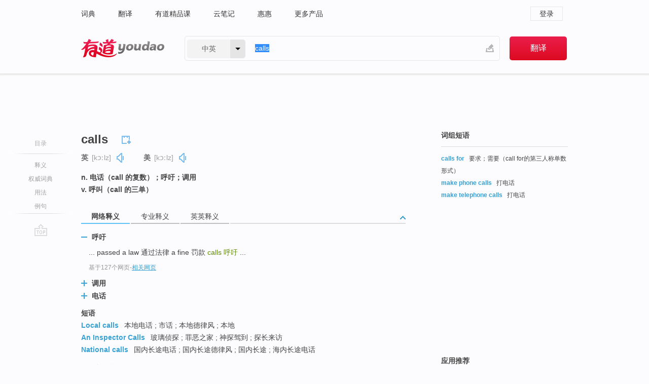

--- FILE ---
content_type: text/html; charset=utf-8
request_url: https://www.youdao.com/w/eng/calls/?spc=calls
body_size: 22367
content:
<!DOCTYPE html>
                                            
      

								<html xmlns="http://www.w3.org/1999/xhtml" class="ua-ch ua-ch-131 ua-wk ua-mac os x">
<head>
    <meta name="baidu_union_verify" content="b3b78fbb4a7fb8c99ada6de72aac8a0e">
    <meta http-equiv="Content-Type" content="text/html; charset=UTF-8">

    
<meta name="keywords" content="calls"/>

<title>【calls】什么意思_英语calls的翻译_音标_读音_用法_例句_在线翻译_有道词典</title>
<link rel="shortcut icon" href="https://shared-https.ydstatic.com/images/favicon.ico" type="image/x-icon"/>


<link href="https://shared.ydstatic.com/dict/v2016/result/160621/result-min.css" rel="stylesheet" type="text/css"/>
<link href="https://shared.ydstatic.com/dict/v2016/result/pad.css" media="screen and (orientation: portrait), screen and (orientation: landscape)" rel="stylesheet" type="text/css">
<link rel="canonical" href="http://dict.youdao.com/w/calls/"/>
<link rel="search" type="application/opensearchdescription+xml" title="Yodao Dict" href="plugins/search-provider.xml"/>
<script type='text/javascript' src='https://shared.ydstatic.com/js/jquery/jquery-1.8.2.min.js'></script>
</head>
<body class="t0">
<!-- 搜索框开始 -->
    <div id="doc" style="position:relative;zoom:1;">
    <div class="c-topbar-wrapper">
        <div class="c-topbar c-subtopbar">
            <div id="nav" class="c-snav">
                <a class="topnav" href="http://dict.youdao.com/?keyfrom=dict2.top" target="_blank">词典</a><a class="topnav" href="http://fanyi.youdao.com/?keyfrom=dict2.top" target="_blank">翻译</a><a class="topnav" href="https://ke.youdao.com/?keyfrom=dict2.top" target="_blank">有道精品课</a><a class="topnav" href="http://note.youdao.com/?keyfrom=dict2.top" target="_blank">云笔记</a><a class="topnav" href="http://www.huihui.cn/?keyfrom=dict2.top" target="_blank">惠惠</a><a class="topnav" href="http://www.youdao.com/about/productlist.html?keyfrom=dict2.top" target="_blank">更多产品</a>
            </div>
                        <div class="c-sust">
                                                

                                    <a hidefocus="true" class="login" href="http://account.youdao.com/login?service=dict&back_url=http%3A%2F%2Fdict.youdao.com%2Fsearch%3Fq%3Dcalls%26tab%3D%23keyfrom%3D%24%7Bkeyfrom%7D" rel="nofollow">登录</a>
                            </div>
        </div>
        <div class="c-header">
            <a class="c-logo" href="/">有道 - 网易旗下搜索</a>
            <form id="f"  method="get" action="/search" class="c-fm-w" node-type="search">
                <div id="langSelector" class="langSelector">
                                                                                                                                            <span id="langText" class="langText">中英</span><span class="aca">▼</span><span class="arrow"></span>
                    <input type="hidden" id="le" name="le" value="eng" />
                </div>
                <span class="s-inpt-w">
                    <input type="text" class="s-inpt" autocomplete="off" name="q" id="query" onmouseover="this.focus()" onfocus="this.select()" value="calls"/>
                    <input type="hidden" name="tab" value=""/>
                    <input type="hidden" name="keyfrom" value="dict2.top"/>
                    <span id="hnwBtn" class="hand-write"></span>
                    </span><input type="submit" class="s-btn" value="翻译"/>
            </form>
        </div>
    </div>

<!-- 搜索框结束 -->

<!-- 内容区域 -->
<div id="scontainer">
<div id="container">
    <div id="topImgAd">
    </div>
    <div id="results">
                    <div id="result_navigator" class="result_navigator">
            <ul class="sub-catalog">
        <h3>目录</h3>
        <li class="split"></li>
                                    <li class="sub1_all"><a class="nav-js log-js" href="#" hidefocus="true" data-4log="dict.nav.basic">释义</a></li>
                                        <li class="nav-collins"><a class="nav-js log-js" href="#authTrans" hidefocus="true" data-4log="dict.nav.authdict" title="">权威词典</a></li>
                                        <li class="spoken"><a class="nav-js log-js" href="#eTransform" hidefocus="true" data-4log="dict.nav.usage">用法</a></li>
                                                    <li class="written"><a class="nav-js log-js" href="#examples" hidefocus="true" data-4log="dict.nav.sentence">例句</a></li>
                                                    <li class="nav-collins" style="display:none;"><a href="http://dict.youdao.com/ugc/" hidefocus="true">网友贡献</a></li>
                                        <li class="split"></li>
                                        </ul>
        <div class="dict-votebar" style="display:none;">
            <div class="vote-head">
                当前查询结果是否对您有帮助
            </div>
            <div class="vote-btns">
                <button class="up" title="有帮助，点个赞">
                    <i class="icon vote-arrow"></i>
                    <!-- <span class="count">271</span> -->
                </button>
                <button class="down" aria-pressed="false" title="有待改善">
                    <i class="icon vote-arrow"></i>
                </button>
            </div>
        </div>
        <a href="#" class="go-top log-js" data-4log="dict.result.nav.top" title="返回顶部">go top</a>
    </div>
                <!-- 结果内容 -->
                            <div id="results-contents" class="results-content">
                                                          
                                                            
                                                     	 


   
 
  					
<div id="phrsListTab" class="trans-wrapper clearfix">
            <script type="text/javascript">
    window.wordnow = "calls";
</script>
<script type="text/javascript" src="https://cdn.staticfile.org/jquery/1.9.1/jquery.min.js"></script>
<style>
    #picUgcImg {
        max-height: 150px;
        width: 150px;
        height: auto;
        border: 0px;
        padding: 0px;
    }

    .img-list img {
        border: none;
    }

    .picUgcMenu {
        background-color: #f3f3f3;
        font-size: 12px;
        width: 150px;
        height: 38px;
        border: 0px solid black;
        margin-top: -6px;
        text-align: center;
        line-height: 38px;
    }

    .picUgcMenu.hide {
        display: none;
    }

    .picUgcMenu .isFavour a{
        font-size: 14px;
        color: #BFBFBF;
    }

    .picUgcMenu .favour{
        display: inline-block;
        width: 20px;
        padding-left: 20px;
        height: 38px;
        background: url('https://shared-https.ydstatic.com/dict/v5.15/images/picugc_up.png') no-repeat 0 9px;
        margin-right: 20px;
        color: #000;
        text-decoration: none;
        line-height: 38px;
        margin-left: 16px;
    }

    .picUgcMenu .target b{
        text-decoration: none;
        color: #fff;
    }

    .picUgcMenu .against {
        display: inline-block;
        width: 20px;
        padding-left: 20px;
        height: 38px;
        background: url('https://shared-https.ydstatic.com/dict/v5.15/images/picugc_down.png') no-repeat 0 9px;
        margin-right: 10px;
        color: #000;
        text-decoration: none;
        line-height: 38px;
    }

    .picUgcMenu .favour.clicked {
        color: red;
        background: url('https://shared-https.ydstatic.com/dict/v5.15/images/picugc_up_red.png') no-repeat 0 9px;
    }

    .picUgcMenu .want {
        text-align: center;
        font-size: 16px;
        cursor: pointer;
        display: block;
        background: #5FC4F3;
        color: #FFF;
        font-family: "microsoft yahei";
    }

</style>


<div class="img-list" style="height:auto;width:150px;display:none;">
    <div id="picUgcImga" target="_blank" >
        <img src="" id="picUgcImg"/>
    </div>
    <div class="picUgcMenu hide" style="display:none;">
    </div>
</div>
<script type="text/javascript" src="https://shared.ydstatic.com/dict/v5.15/scripts/picugc-min9.js"></script>
<script type="text/javascript">
    $(document).ready(function () {
        getPictures();
    });
</script>

        <h2 class="wordbook-js">
        <span class="keyword">calls</span>
                            <div class="baav">
                            <span class="pronounce">英
                                    <span class="phonetic">[kɔːlz]</span>
                                                    <a href="#" title="真人发音" class="sp dictvoice voice-js log-js" data-rel="calls&type=1" data-4log="dict.basic.ec.uk.voice"></a>
                                </span>
                                      <span class="pronounce">美
                                    <span class="phonetic">[kɔːlz]</span>
                                                    <a href="#" title="真人发音" class="sp dictvoice voice-js log-js" data-rel="calls&type=2" data-4log="dict.basic.ec.us.voice"></a>
                                </span>
                                  </div>
            </h2>
             <div class="trans-container">

   <ul>
     <li>n. 电话（call 的复数）；呼吁；调用</li>
     <li>v. 呼叫（call 的三单）</li>
    </ul>
    </div>
    </div>
                          



 
<div id="webTrans" class="trans-wrapper trans-tab">
    <h3>
        <span class="tabs"> 
                
                
                
                                                <a rel="#tWebTrans"><span>网络释义</span></a><a rel="#tPETrans"><span>专业释义</span></a><a rel="#tEETrans"><span>英英释义</span></a>
        </span>
        <a class="toggle toggleOpen" rel="#webTransToggle"></a>
 </h3>
<!--网络翻译-->

<div id="webTransToggle">
    <div id="tWebTrans" class="trans-container tab-content">
        

               <div class="wt-container">
    <div class="title">
        <a href="#" title="详细释义" rel="#rw1" class="sp do-detail">&nbsp;</a>
        <span>
                呼吁</span>
    </div>
    <p class="collapse-content">
    ... passed a law 通过法律 a fine 罚款 <b>calls </b><b>呼吁</b> ...</p>
            <p class="collapse-content via">基于127个网页<span class="sl">-</span><a href="http://www.youdao.com/search?keyfrom=dict&q=CALLS+%E5%91%BC%E5%90%81&ue=utf8" target=_blank  rel="nofollow">相关网页</a></p>
    </div>
                <div class="wt-container wt-collapse">
    <div class="title">
        <a href="#" title="详细释义" rel="#rw1" class="sp do-detail">&nbsp;</a>
        <span>
                调用</span>
    </div>
    <p class="collapse-content">
    ...推（push）一个大的延迟事务（Deferred Transactions）队列是非常慢的。一个常见的问题就是一个事务中含有非常多的<b>调用</b>（<b>calls</b>）。</p>
            <p class="collapse-content via">基于74个网页<span class="sl">-</span><a href="http://www.youdao.com/search?keyfrom=dict&q=CALLS+%E8%B0%83%E7%94%A8&ue=utf8" target=_blank  rel="nofollow">相关网页</a></p>
    </div>
                <div class="wt-container wt-collapse">
    <div class="title">
        <a href="#" title="详细释义" rel="#rw1" class="sp do-detail">&nbsp;</a>
        <span>
                电话</span>
    </div>
    <p class="collapse-content">
    ... Data 数据传输 <b>Calls </b><b>电话</b> Multitasking 多任务 ...</p>
            <p class="collapse-content via">基于42个网页<span class="sl">-</span><a href="http://www.youdao.com/search?keyfrom=dict&q=CALLS+%E7%94%B5%E8%AF%9D&ue=utf8" target=_blank  rel="nofollow">相关网页</a></p>
    </div>
            <div id="webPhrase" class="pr-container more-collapse">
    <div class="title">短语</div>
       <p class="wordGroup">
  
      <span class="contentTitle"><a class="search-js" href="/w/eng/local_calls/#keyfrom=dict.phrase.wordgroup">Local calls</a></span>
                          本地电话
                      ;
                  市话
                      ;
                  本地德律风
                      ;
                  本地
              </p>
           <p class="wordGroup">
  
      <span class="contentTitle"><a class="search-js" href="/w/eng/an_inspector_calls/#keyfrom=dict.phrase.wordgroup">An Inspector Calls</a></span>
                          玻璃侦探
                      ;
                  罪恶之家
                      ;
                  神探驾到
                      ;
                  探长来访
              </p>
           <p class="wordGroup">
  
      <span class="contentTitle"><a class="search-js" href="/w/eng/national_calls/#keyfrom=dict.phrase.wordgroup">National calls</a></span>
                          国内长途电话
                      ;
                  国内长途德律风
                      ;
                  国内长途
                      ;
                  海内长途电话
              </p>
           <p class="wordGroup collapse">
  
      <span class="contentTitle"><a class="search-js" href="/w/eng/making_telephone_calls/#keyfrom=dict.phrase.wordgroup">Making Telephone Calls</a></span>
                          打电话
                      ;
                  电话用语
                      ;
                  打电话用语
                      ;
                  打电
              </p>
           <p class="wordGroup collapse">
  
      <span class="contentTitle"><a class="search-js" href="/w/eng/telephone_calls/#keyfrom=dict.phrase.wordgroup">Telephone Calls</a></span>
                          电话
                      ;
                  打电话
                      ;
                  电话畅听
                      ;
                  接打电话
              </p>
           <p class="wordGroup collapse">
  
      <span class="contentTitle"><a class="search-js" href="/w/eng/distant_calls/#keyfrom=dict.phrase.wordgroup">distant calls</a></span>
                          长途德律风
              </p>
           <p class="wordGroup collapse">
  
      <span class="contentTitle"><a class="search-js" href="/w/eng/when_a_stranger_calls/#keyfrom=dict.phrase.wordgroup">When a Stranger Calls</a></span>
                          陌生来电
                      ;
                  来电惊魂
                      ;
                  夺命电话
                      ;
                  惊呼狂叫
              </p>
           <p class="wordGroup collapse">
  
      <span class="contentTitle"><a class="search-js" href="/w/eng/repeated_calls/#keyfrom=dict.phrase.wordgroup">Repeated calls</a></span>
                          千呼万唤
              </p>
           <p class="wordGroup collapse">
  
      <span class="contentTitle"><a class="search-js" href="/w/eng/missed_calls/#keyfrom=dict.phrase.wordgroup">Missed Calls</a></span>
                          未接来电
                      ;
                  未接听电话
                      ;
                  未接电话
                      ;
                  未接呼叫
              </p>
   
   <div class="more"><a href="#" class="sp more_sp">&nbsp;</a><span class="show_more">更多</span><span
   class="show_less">收起</span>网络短语</div>
</div> <!-- close webPhrase Tag -->
    </div>
            <div id="tPETrans" class="trans-container tab-content">
                <div id="tPETrans-type-list" class="type-list">
                        <a class="p-type selected_link" href="#" rel="ptype_0" hidefocus="true">计算机科学技术</a>
                            <ins> | </ins>
                                <a class="p-type" href="" rel="ptype_1" hidefocus="true">法学</a>
                            <ins> | </ins>
                                <a class="p-type" href="" rel="ptype_2" hidefocus="true">电子、通信与自动控制技术</a>
                            <ins> | </ins>
                                <a class="p-type" href="" rel="ptype_3" hidefocus="true">生物学</a>
                        </div>
        <ul id="tPETrans-all-trans" class="all-trans">
                    <li class="ptype_0 types" style="display:list-item">
                                    <div class="items">
                    <span class="title">调用</span>
                                            <span class="additional"> - 引用次数：201</span>
                                                                                                                                                                                                                                                                                                                                                                                                                                                                                                                                      <p class="source">The program is written in C++, provided access to PVM through the use of <b>calls</b> to PVM library routines.</p>
                                                                                                                                                                                                                       <p class="trans">程序用C++编写，通过<b>调用</b>PVM库函数提供对并行虚拟机的访问。</p>
                                                                                                                                       <p></p>
                                                                            <span class="additional">参考来源 - 机群计算在基于有限元法电法勘探中的应用 </span>
                                                            </div>
                    </li>
                            <li class="ptype_1 types">
                                    <div class="items">
                    <span class="title">催缴</span>
                                            <span class="additional"> - 引用次数：1</span>
                                                                                                                                                                                                                                                                                                                                                                                                                                                                                          <p></p>
                                                                            <span class="additional">参考来源 - 股东出资分期缴纳制度研究</span>
                                                            </div>
                    </li>
                            <li class="ptype_2 types">
                                    <div class="items">
                    <span class="title">呼叫</span>
                                            <span class="additional"> - 引用次数：73</span>
                                                                                                                                                                                                                                                                                                                                                                                                                                                                                          <p></p>
                                                                            <span class="additional">参考来源 - 多层蜂窝系统无线信道资源管理及相关问题的研究 </span>
                                                            </div>
                            <div class="items">
                    <span class="title">呼叫数</span>
                                                        </div>
                    </li>
                            <li class="ptype_3 types">
                                    <div class="items">
                    <span class="title">鸣声</span>
                                            <span class="additional"> - 引用次数：18</span>
                                                                                                                                                                                                                                                                                                                                                                                                                                                                                                                                      <p class="source">Among the papers about bird songs and <b>calls</b>, few are about birds of the order Iconiiformes, while most about songbirds.</p>
                                                                                                                                                                                                                       <p class="trans">国内对于鸟<b>鸣声</b>的研究,多为鸣禽类<b>鸣声</b>,而鲜见颧形目鸟类的<b>鸣声</b>研究。</p>
                                                                                                                                       <p></p>
                                                                            <span class="additional">参考来源 - 珍稀鸟类朱鹮鸣声特征与行为关系的研究</span>
                                                            </div>
                    </li>
                </ul>
    <p class="additional"><span class="middot">&middot;</span>2,447,543篇论文数据，部分数据来源于NoteExpress
            </div>
                            <div id="tEETrans" class="trans-container tab-content">
                <div class="trans-container">
<!--eng eng result start-->
    <h4>
        call
        </h4>
    <ul>
		
		
				        <li>
		<span class="pos">n.</span>
                            <ul class="ol">
        		
			    		        											
            		                    <li>
            		    <span class="def">a telephone connection</span>

						
																				        													        													        				<p><em>&quot;she reported several anonymous calls&quot;; &quot;he placed a phone call to London&quot;; &quot;he heard the phone ringing but didn't want to take the call&quot;</em></p>
						
									   	<p class="gray">同义词：
								                                  				    <a class="search-js" href='/w/phone_call/?tab=eng#keyfrom=dict.eesy'>phone call</a>
				    				    				      				    				      				    				                                      				    <a class="search-js" href='/w/telephone_call/?tab=eng#keyfrom=dict.eesy'>telephone call</a>
				    				    				      				    				      				    				                                      				 			    	</p>
			                         </li>
            		
			    		        											
            		                    <li>
            		    <span class="def">a special disposition (as if from a divine source) to pursue a particular course</span>

						
						
						                         </li>
            		
			    		        											
            		                    <li>
            		    <span class="def">a loud utterance; often in protest or opposition</span>

						
						
									   	<p class="gray">同义词：
								                                  				    <a class="search-js" href='/w/cry/?tab=eng#keyfrom=dict.eesy'>cry</a>
				    				    				      				    				      				    				                                      				    <a class="search-js" href='/w/outcry/?tab=eng#keyfrom=dict.eesy'>outcry</a>
				    				    				      				    				      				    				                                      				    <a class="search-js" href='/w/yell/?tab=eng#keyfrom=dict.eesy'>yell</a>
				    				    				      				    				      				    				                                      				    <a class="search-js" href='/w/shout/?tab=eng#keyfrom=dict.eesy'>shout</a>
				    				    				      				    				      				    				                                      				    <a class="search-js" href='/w/vociferation/?tab=eng#keyfrom=dict.eesy'>vociferation</a>
				    				    				      				    				      				    				                                      				 			    	</p>
			                         </li>
            		
			    		        											
            		                    <li>
            		    <span class="def">a demand especially in the phrase</span>

						
																				        				<p><em>&quot;the call of duty&quot;</em></p>
						
									   	<p class="gray">同义词：
								                                  				    <a class="search-js" href='/w/claim/?tab=eng#keyfrom=dict.eesy'>claim</a>
				    				    				      				    				      				    				                                      				 			    	</p>
			                         </li>
            		
			    		        											
            		                    <li>
            		    <span class="def">the characteristic sound produced by a bird</span>

						
						
									   	<p class="gray">同义词：
								                                  				    <a class="search-js" href='/w/birdcall/?tab=eng#keyfrom=dict.eesy'>birdcall</a>
				    				    				      				    				      				    				                                      				    <a class="search-js" href='/w/birdsong/?tab=eng#keyfrom=dict.eesy'>birdsong</a>
				    				    				      				    				      				    				                                      				    <a class="search-js" href='/w/song/?tab=eng#keyfrom=dict.eesy'>song</a>
				    				    				      				    				      				    				                                      				 			    	</p>
			                         </li>
            		
			    		        											
            		                    <li>
            		    <span class="def">a brief social visit</span>

						
																				        													        				<p><em>&quot;senior professors' wives no longer make afternoon calls on newcomers&quot;; &quot;the characters in Henry James' novels are forever paying calls on each other, usually in the parlor of some residence&quot;</em></p>
						
						                         </li>
            		
			    		        											
            		                    <li>
            		    <span class="def">a demand by a broker that a customer deposit enough to bring his margin up to the minimum requirement</span>

						
						
									   	<p class="gray">同义词：
								                                  				    <a class="search-js" href='/w/margin_call/?tab=eng#keyfrom=dict.eesy'>margin call</a>
				    				    				      				    				      				    				                                      				 			    	</p>
			                         </li>
            		
			    		        											
            		                    <li>
            		    <span class="def">a demand for a show of hands in a card game</span>

						
																				        				<p><em>&quot;after two raises there was a call&quot;</em></p>
						
						                         </li>
            		
			    		        											
            		                    <li>
            		    <span class="def">a request</span>

						
																				        													        				<p><em>&quot;many calls for Christmas stories&quot;; &quot;not many calls for buggywhips&quot;</em></p>
						
						                         </li>
            		
			    		        											
            		                    <li>
            		    <span class="def">an instruction that interrupts the program being executed</span>

						
																				        				<p><em>&quot;Pascal performs calls by simply giving the name of the routine to be executed&quot;</em></p>
						
						                         </li>
            		
			    		        											
            		                    <li>
            		    <span class="def">a visit in an official or professional capacity</span>

						
																				        				<p><em>&quot;the salesman's call on a customer&quot;</em></p>
						
						                         </li>
            		
			    		        											
            		                    <li>
            		    <span class="def">(sports) the decision made by an umpire or referee</span>

						
																				        				<p><em>&quot;he was ejected for protesting the call&quot;</em></p>
						
						                         </li>
            		
			    		        											
            		                    <li>
            		    <span class="def">the option to buy a given stock (or stock index or commodity future) at a given price before a given date</span>

						
						
									   	<p class="gray">同义词：
								                                  				    <a class="search-js" href='/w/call_option/?tab=eng#keyfrom=dict.eesy'>call option</a>
				    				    				      				    				      				    				                                      				 			    	</p>
			                         </li>
            		                      </ul>
            </li>
    
				        <li>
		<span class="pos">v.</span>
                            <ul class="ol">
        		
			    		        											
            		                    <li>
            		    <span class="def">assign a specified (usually proper) proper name to</span>

						
						
									   	<p class="gray">同义词：
								                                  				    <a class="search-js" href='/w/name/?tab=eng#keyfrom=dict.eesy'>name</a>
				    				    				      				    				      				    				                                      				 			    	</p>
			                         </li>
            		
			    		        											
            		                    <li>
            		    <span class="def">get or try to get into communication (with someone) by telephone</span>

						
																				        													        				<p><em>&quot;I tried to call you all night&quot;; &quot;Take two aspirin and call me in the morning&quot;</em></p>
						
									   	<p class="gray">同义词：
								                                  				    <a class="search-js" href='/w/telephone/?tab=eng#keyfrom=dict.eesy'>telephone</a>
				    				    				      				    				      				    				                                      				    <a class="search-js" href='/w/call_up/?tab=eng#keyfrom=dict.eesy'>call up</a>
				    				    				      				    				      				    				                                      				    <a class="search-js" href='/w/phone/?tab=eng#keyfrom=dict.eesy'>phone</a>
				    				    				      				    				      				    				                                      				    <a class="search-js" href='/w/ring/?tab=eng#keyfrom=dict.eesy'>ring</a>
				    				    				      				    				      				    				                                      				 			    	</p>
			                         </li>
            		
			    		        											
            		                    <li>
            		    <span class="def">ascribe a quality to or give a name of a common noun that reflects a quality</span>

						
																				        													        				<p><em>&quot;He called me a bastard&quot;; &quot;She called her children lazy and ungrateful&quot;</em></p>
						
						                         </li>
            		
			    		        											
            		                    <li>
            		    <span class="def">order, request, or command to come</span>

						
																				        				<p><em>&quot;She was called into the director's office&quot;</em></p>
						
									   	<p class="gray">同义词：
								                                  				    <a class="search-js" href='/w/send_for/?tab=eng#keyfrom=dict.eesy'>send for</a>
				    				    				      				    				      				    				                                      				 			    	</p>
			                         </li>
            		
			    		        											
            		                    <li>
            		    <span class="def">utter a sudden loud cry</span>

						
						
									   	<p class="gray">同义词：
								                                  				    <a class="search-js" href='/w/shout/?tab=eng#keyfrom=dict.eesy'>shout</a>
				    				    				      				    				      				    				                                      				    <a class="search-js" href='/w/shout_out/?tab=eng#keyfrom=dict.eesy'>shout out</a>
				    				    				      				    				      				    				                                      				    <a class="search-js" href='/w/cry/?tab=eng#keyfrom=dict.eesy'>cry</a>
				    				    				      				    				      				    				                                      				    <a class="search-js" href='/w/yell/?tab=eng#keyfrom=dict.eesy'>yell</a>
				    				    				      				    				      				    				                                      				    <a class="search-js" href='/w/scream/?tab=eng#keyfrom=dict.eesy'>scream</a>
				    				    				      				    				      				    				                                      				    <a class="search-js" href='/w/holler/?tab=eng#keyfrom=dict.eesy'>holler</a>
				    				    				      				    				      				    				                                      				    <a class="search-js" href='/w/hollo/?tab=eng#keyfrom=dict.eesy'>hollo</a>
				    				    				      				    				      				    				                                      				    <a class="search-js" href='/w/squall/?tab=eng#keyfrom=dict.eesy'>squall</a>
				    				    				      				    				      				    				                                      				 			    	</p>
			                         </li>
            		
			    		        											
            		                    <li>
            		    <span class="def">pay a brief visit</span>

						
																				        				<p><em>&quot;The mayor likes to call on some of the prominent citizens&quot;</em></p>
						
									   	<p class="gray">同义词：
								                                  				    <a class="search-js" href='/w/visit/?tab=eng#keyfrom=dict.eesy'>visit</a>
				    				    				      				    				      				    				                                      				    <a class="search-js" href='/w/call_in/?tab=eng#keyfrom=dict.eesy'>call in</a>
				    				    				      				    				      				    				                                      				 			    	</p>
			                         </li>
            		
			    		        											
            		                    <li>
            		    <span class="def">call a meeting; invite or command to meet</span>

						
																				        													        				<p><em>&quot;The Wannsee Conference was called to discuss the `Final Solution'&quot;; &quot;The new dean calls meetings every week&quot;</em></p>
						
						                         </li>
            		
			    		        											
            		                    <li>
            		    <span class="def">order or request or give a command for</span>

						
																				        				<p><em>&quot;The unions called a general strike for Sunday&quot;</em></p>
						
						                         </li>
            		
			    		        											
            		                    <li>
            		    <span class="def">order, summon, or request for a specific duty or activity, work, role</span>

						
																				        													        				<p><em>&quot;He was already called 4 times for jury duty&quot;; &quot;They called him to active military duty&quot;</em></p>
						
						                         </li>
            		
			    		        											
            		                    <li>
            		    <span class="def">indicate a decision in regard to</span>

						
																				        				<p><em>&quot;call balls and strikes behind the plate&quot;</em></p>
						
						                         </li>
            		
			    		        											
            		                    <li>
            		    <span class="def">stop or postpone because of adverse conditions, such as bad weather</span>

						
																				        				<p><em>&quot;call a football game&quot;</em></p>
						
						                         </li>
            		
			    		        											
            		                    <li>
            		    <span class="def">read aloud to check for omissions or absentees</span>

						
						
						                         </li>
            		
			    		        											
            		                    <li>
            		    <span class="def">send a message or attempt to reach someone by radio, phone, etc.; make a signal to in order to transmit a message</span>

						
																				        													        				<p><em>&quot;Hawaii is calling!&quot;; &quot;A transmitter in Samoa was heard calling&quot;</em></p>
						
						                         </li>
            		
			    		        											
            		                    <li>
            		    <span class="def">declare in the capacity of an umpire or referee</span>

						
																				        				<p><em>&quot;call a runner out&quot;</em></p>
						
						                         </li>
            		
			    		        											
            		                    <li>
            		    <span class="def">utter a characteristic note or cry</span>

						
																				        				<p><em>&quot;bluejays called to one another&quot;</em></p>
						
						                         </li>
            		
			    		        											
            		                    <li>
            		    <span class="def">utter in a loud voice or announce</span>

						
																				        													        				<p><em>&quot;He called my name&quot;; &quot;The auctioneer called the bids&quot;</em></p>
						
						                         </li>
            		
			    		        											
            		                    <li>
            		    <span class="def">make a prediction about; tell in advance</span>

						
						
									   	<p class="gray">同义词：
								                                  				    <a class="search-js" href='/w/predict/?tab=eng#keyfrom=dict.eesy'>predict</a>
				    				    				      				    				      				    				                                      				    <a class="search-js" href='/w/foretell/?tab=eng#keyfrom=dict.eesy'>foretell</a>
				    				    				      				    				      				    				                                      				    <a class="search-js" href='/w/prognosticate/?tab=eng#keyfrom=dict.eesy'>prognosticate</a>
				    				    				      				    				      				    				                                      				    <a class="search-js" href='/w/forebode/?tab=eng#keyfrom=dict.eesy'>forebode</a>
				    				    				      				    				      				    				                                      				    <a class="search-js" href='/w/anticipate/?tab=eng#keyfrom=dict.eesy'>anticipate</a>
				    				    				      				    				      				    				                                      				    <a class="search-js" href='/w/promise/?tab=eng#keyfrom=dict.eesy'>promise</a>
				    				    				      				    				      				    				                                      				 			    	</p>
			                         </li>
            		
			    		        											
            		                    <li>
            		    <span class="def">challenge (somebody) to make good on a statement; charge with or censure for an offense</span>

						
																				        				<p><em>&quot;He deserves to be called on that&quot;</em></p>
						
						                         </li>
            		
			    		        											
            		                    <li>
            		    <span class="def">consider or regard as being</span>

						
																				        				<p><em>&quot;I would not call her beautiful&quot;</em></p>
						
						                         </li>
            		
			    		        											
            		                    <li>
            		    <span class="def">demand payment of (a loan)</span>

						
						
									   	<p class="gray">同义词：
								                                  				    <a class="search-js" href='/w/call_in/?tab=eng#keyfrom=dict.eesy'>call in</a>
				    				    				      				    				      				    				                                      				 			    	</p>
			                         </li>
            		
			    		        											
            		                    <li>
            		    <span class="def">give the calls (to the dancers) for a square dance</span>

						
						
									   	<p class="gray">同义词：
								                                  				    <a class="search-js" href='/w/call_off/?tab=eng#keyfrom=dict.eesy'>call off</a>
				    				    				      				    				      				    				                                      				 			    	</p>
			                         </li>
            		
			    		        											
            		                    <li>
            		    <span class="def">greet, as with a prescribed form, title, or name</span>

						
																				        				<p><em>&quot;She calls him by first name&quot;</em></p>
						
									   	<p class="gray">同义词：
								                                  				    <a class="search-js" href='/w/address/?tab=eng#keyfrom=dict.eesy'>address</a>
				    				    				      				    				      				    				                                      				 			    	</p>
			                         </li>
            		
			    		        											
            		                    <li>
            		    <span class="def">make a stop in a harbour</span>

						
																				        				<p><em>&quot;The ship will call in Honolulu tomorrow&quot;</em></p>
						
						                         </li>
            		
			    		        											
            		                    <li>
            		    <span class="def">make a demand, as for a card or a suit or a show of hands</span>

						
																				        				<p><em>&quot;He called his trump&quot;</em></p>
						
									   	<p class="gray">同义词：
								                                  				    <a class="search-js" href='/w/bid/?tab=eng#keyfrom=dict.eesy'>bid</a>
				    				    				      				    				      				    				                                      				 			    	</p>
			                         </li>
            		
			    		        											
            		                    <li>
            		    <span class="def">require the presentation of for redemption before maturation</span>

						
						
						                         </li>
            		
			    		        											
            		                    <li>
            		    <span class="def">lure by imitating the characteristic call of an animal</span>

						
						
						                         </li>
            		
			    		        											
            		                    <li>
            		    <span class="def">challenge the sincerity or truthfulness of</span>

						
																				        				<p><em>&quot;call the speaker on a question of fact&quot;</em></p>
						
						                         </li>
            		
			    		        											
            		                    <li>
            		    <span class="def">rouse somebody from sleep with a call</span>

						
																				        				<p><em>&quot;I was called at 5 A.M. this morning&quot;</em></p>
						
						                         </li>
            		                      </ul>
            </li>
     </ul>
<p class="via ar">
以上来源于:
<a class="tipshuiseunderline log-js" data-4log="wordnet" target="_blank" href="http://wordnet.princeton.edu/" rel="nofollow">WordNet</a>
</p>
<!-- 英英翻译结束 -->
</div>
            </div>
            </div>
</div>

                          <div id="wordArticle" class="trans-wrapper trans-tab">
    <h3>
        <span class="tabs">
            <a class="tab-current"><span>相关文章</span></a>
        </span>
        <a class="toggle toggleOpen" rel="#wordArticleToggle"></a>
    </h3>
    <div id="wordArticleToggle"></div>
</div>
<script src="https://shared.ydstatic.com/dict/v2016/result/160621/result-wordArticle.js"></script>                                        <div id="authTrans" class="trans-wrapper trans-tab"> 
            <h3>
                <span class="tabs">
                                                                                                    <a rel="#collinsResult"><span>&nbsp;柯林斯英汉双解大词典&nbsp;</span></a>
                </span>
                <a class="toggle toggleOpen" rel="#authTransToggle"></a>
            </h3>
            <div id="authTransToggle">
                                                    <div id="collinsResult" class="tab-content">
        <div class="trans-container">
        <div class="trans-content">
                                        <div id="" class="pr-container">
                                                                <p class="wordGroup">
                            <span class="contentTitle">1.</span>
                            <a style="text-decoration: none;" class="nav-js" href="#COLNAMING11" rel="#NAMING1">NAMING</a>
                        </p>
                                                                    <p class="wordGroup">
                            <span class="contentTitle">2.</span>
                            <a style="text-decoration: none;" class="nav-js" href="#COLNAMING22" rel="#NAMING2">DECLARING, ANNOUNCING, AND DEMANDING</a>
                        </p>
                                                                    <p class="wordGroup">
                            <span class="contentTitle">3.</span>
                            <a style="text-decoration: none;" class="nav-js" href="#COLNAMING33" rel="#NAMING3">TELEPHONING AND VISITING</a>
                        </p>
                                                            </div>
                        <div class="collinsToggle trans-container">
				                                                            <div class="wt-container">
                                            							<div  id="COLNAMING11"  class="title trans-tip">
								<a href="#" title="详细释义" rel="#NAMING1" class="sp do-detail">&nbsp;</a>
								<span>NAMING</span>
                            </div>
                            <div id="NAMING1" class="collapse-content trans-content">
                                                                            <h4>
                                <span class="title">call</span>
                                                                    <em class="additional spell phonetic">/kɔːl/</em>
                                                                                                                                            <span class="star star5" title="使用频率"></span>
                                                                        								                                
                                                                                                                                                                                <span class="via rank">CET4 TEM4</span>
                                                                                                    
                                                                                                    <span class="additional pattern">(
                                                                                                                                                                            calling,
                                                                                                                                                                                                                            called,
                                                                                                                                                                            												calls
                                                                                                                                                                        )</span>
																
							</h4>
																												
																							                                																																																																																																																								
																 
															
																																																																																			
					
					    													<ul class="ol">
																	
																															<li>
    											    											    													<div class="collinsMajorTrans">
                                                            <span class="collinsOrder">1.&nbsp;</span>
                                                            <p>
    														    															    														    														    														    														    															    															    															    															    															    																    																	<span class="additional" title="及物动词">V-T</span>
    																    															    														    														If you <b>call</b> someone or something <b>by</b> a particular name or title, you give them that name or title. 称呼
    														    														    															    															                                                                        															    															    															    															    															    															    															    															    															    															                                                                                                                                                                                                                                                                                        										
                        										                                                                    													                                                                </p></div>
                                                                                                                                                                                                                                                                            <div class="exampleLists">
                                                                            <span class="collinsOrder">例：</span>
                                                                            <div class="examples">
                                                                            <p> I always wanted to call the dog Mufty for some reason. </p>
                                                                            <p>出于某种原因，我总想叫那条狗穆夫蒂。</p>
                                                                            </div>
                                                                        </div>
                                                                                                                                            <div class="exampleLists">
                                                                            <span class="collinsOrder">例：</span>
                                                                            <div class="examples">
                                                                            <p> "Doctor..."—"Will you please call me Sarah?" </p>
                                                                            <p>“…医生” — “请叫我萨拉好吗？”</p>
                                                                            </div>
                                                                        </div>
                                                                                                                                                                                                                                                                                                                                                                                                                                                                                                                                                                                                                                                                        											</li>
										                                									
																															<li>
    											    											    													<div class="collinsMajorTrans">
                                                            <span class="collinsOrder">2.&nbsp;</span>
                                                            <p>
    														    															    														    														    														    														    															    															    															    															    															    																    																	<span class="additional" title="及物动词">V-T</span>
    																    															    														    														If you <b>call</b> someone or something a particular thing, you suggest they are that thing or describe them as that thing. 把…描述为; 把…说成
    														    														    															    															                                                                        															    															    															    															    															    															    															    															    															    															                                                                                                                                                                                                                                                                                        										
                        										                                                                    													                                                                </p></div>
                                                                                                                                                                                                                                                                            <div class="exampleLists">
                                                                            <span class="collinsOrder">例：</span>
                                                                            <div class="examples">
                                                                            <p> The speech was interrupted by members of the Republican Party, who called him a traitor. </p>
                                                                            <p>演讲被称他为叛徒的共和党成员们打断了。</p>
                                                                            </div>
                                                                        </div>
                                                                                                                                            <div class="exampleLists">
                                                                            <span class="collinsOrder">例：</span>
                                                                            <div class="examples">
                                                                            <p> She calls me lazy and selfish. </p>
                                                                            <p>她说我又懒又自私。</p>
                                                                            </div>
                                                                        </div>
                                                                                                                                                                                                                                                                                                                                                                                                                                                                                                                                                                                                                                                                        											</li>
										                                									
																															<li>
    											    											    													<div class="collinsMajorTrans">
                                                            <span class="collinsOrder">3.&nbsp;</span>
                                                            <p>
    														    															    														    														    														    														    														
    														    														    															    															                                                                        															    															    															    															    															    															    															    															    															    															    																&rarr;
                                                                                                                                                                                                                see also
                                                                        																    																	    																		    																		    																		    																			    																				<a style="text-decoration: none;" class="search-js" href="/w/so-called/?keyfrom=dict.collins" target="_blank">so-called</a>
    																			    																			    																			    																		    																	    																    															                                                                                                                                                                                                                                                                                        										
                        										                                                                    													                                                                </p></div>
                                                                                                                                                                                                                                                                                                                                                                                                                                                                                                                                                                                                                                                                    											</li>
										                                									
																															<li>
    											    											    													<div class="collinsMajorTrans">
                                                            <span class="collinsOrder">4.&nbsp;</span>
                                                            <p>
    														    															    														    														    														    															to call something your own
    														    														    														
    														    														    															    															                                                                        															    															    															    															    															    															    															    															    															    															                                                                                                                                                                                                    &rarr;see 
                        											                                                                                                                                                                                                                                                                                                                                                                                                        														                        															<a style="text-decoration: none;" class="search-js" href="/w/own/?keyfrom=dict.collins" target="_blank">own</a>
                        														                        														                        														                                                                                                    												                                                                        															                                                                                                                                                        										
                        										                                                                    													                                                                </p></div>
                                                                                                                                                                                                                                                                                                                                                                                                                                                                                                                                                                                                                                                                    											</li>
										                                									
																															<li>
    											    											    													<div class="collinsMajorTrans">
                                                            <span class="collinsOrder">5.&nbsp;</span>
                                                            <p>
    														    															    														    														    														    															to call it quits
    														    														    														
    														    														    															    															                                                                        															    															    															    															    															    															    															    															    															    															                                                                                                                                                                                                    &rarr;see 
                        											                                                                                                                                                                                                                                                                                                                                                                                                        														                        															<a style="text-decoration: none;" class="search-js" href="/w/quit/?keyfrom=dict.collins" target="_blank">quit</a>
                        														                        														                        														                                                                                                    												                                                                        															                                                                                                                                                        										
                        										                                                                    													                                                                </p></div>
                                                                                                                                                                                                                                                                                                                                                                                                                                                                                                                                                                                                                                                                    											</li>
										                                							</ul>
																													    	</div>
											</div>
				                                            <div class="wt-container wt-collapse">
                                            							<div  id="COLNAMING22"  class="title trans-tip">
								<a href="#" title="详细释义" rel="#NAMING2" class="sp do-detail">&nbsp;</a>
								<span>DECLARING, ANNOUNCING, AND DEMANDING</span>
                            </div>
                            <div id="NAMING2" class="collapse-content trans-content">
                                                                            <h4>
                                <span class="title">call</span>
                                                                    <em class="additional spell phonetic">/kɔːl/</em>
                                                                                                                                            <span class="star star5" title="使用频率"></span>
                                                                        								                                
                                                                                                                                                                                                        
                                                                                                    <span class="additional pattern">(
                                                                                                                                                                            calling,
                                                                                                                                                                                                                            called,
                                                                                                                                                                            												calls
                                                                                                                                                                        )</span>
																
							</h4>
																														<ul class="ol">
										<li>
											<p>
                                                                                                            										            											<span class="additional" title="及物动词">V-T</span>
            										            									            																				</p>
										</li>
									</ul>
														
																							                                																																																																																																																								
																 
															
																																																																																			
					
					    													<ul class="ol">
																	
																															<li>
    											    											    													<div class="collinsMajorTrans">
                                                            <span class="collinsOrder">1.&nbsp;</span>
                                                            <p>
    														    															    														    														    														    														    															    															    															    															    															    																    																	<span class="additional" title="及物动词">V-T</span>
    																    															    														    														If you <b>call</b> something, you say it in a loud voice, because you are trying to attract someone's attention. 喊
    														    														    															    															                                                                        															    															    															    															    															    															    															    															    															    															                                                                                                                                                                                                                                                                                        										
                        										                                                                    													                                                                </p></div>
                                                                                                                                                                                                                                                                            <div class="exampleLists">
                                                                            <span class="collinsOrder">例：</span>
                                                                            <div class="examples">
                                                                            <p> He could hear the others downstairs calling his name. </p>
                                                                            <p>他能听到其他人在楼下喊他的名字。</p>
                                                                            </div>
                                                                        </div>
                                                                                                                                                                                                                                                                                                                                                                                                                                                                                                                                                                                                                                                                        											</li>
										                                									
																															<li>
    											    											    													<div class="collinsMajorTrans">
                                                            <span class="collinsOrder">2.&nbsp;</span>
                                                            <p>
    														    															    														    														    														    														    															    															    															    															    															    																    																	<span class="additional" title="动词词组">PHRASAL VERB</span>
    																    															    														    														<b>Call out</b> means the same as <b>call</b>. 喊
    														    														    															    															                                                                        															    															    															    															    															    															    															    															    															    															                                                                                                                                                                                                                                                                                        										
                        										                                                                    													                                                                </p></div>
                                                                                                                                                                                                                                                                            <div class="exampleLists">
                                                                            <span class="collinsOrder">例：</span>
                                                                            <div class="examples">
                                                                            <p> The butcher's son called out a greeting. </p>
                                                                            <p>那屠夫的儿子声音洪亮地招呼了一声。</p>
                                                                            </div>
                                                                        </div>
                                                                                                                                                                                                                                                                                                                                                                                                                                                                                                                                                                                                                                                                        											</li>
										                                									
																															<li>
    											    											    													<div class="collinsMajorTrans">
                                                            <span class="collinsOrder">3.&nbsp;</span>
                                                            <p>
    														    															    														    														    														    														    															    															    															    															    															    																    																	<span class="additional" title="及物动词">V-T</span>
    																    															    														    														If you <b>call</b> someone, you ask them to come to you by shouting to them. 喊某人过来
    														    														    															    															                                                                        															    															    															    															    															    															    															    															    															    															                                                                                                                                                                                                                                                                                        										
                        										                                                                    													                                                                </p></div>
                                                                                                                                                                                                                                                                            <div class="exampleLists">
                                                                            <span class="collinsOrder">例：</span>
                                                                            <div class="examples">
                                                                            <p> She called her young son: "Here, Stephen, come and look at this!" </p>
                                                                            <p>她喊她的小儿子过来，“这儿，斯蒂芬，来看这个！”</p>
                                                                            </div>
                                                                        </div>
                                                                                                                                                                                                                                                                                                                                                                                                                                                                                                                                                                                                                                                                        											</li>
										                                									
																															<li>
    											    											    													<div class="collinsMajorTrans">
                                                            <span class="collinsOrder">4.&nbsp;</span>
                                                            <p>
    														    															    														    														    														    														    															    															    															    															    															    																    																	<span class="additional" title="及物动词">V-T</span>
    																    															    														    														If you <b>call</b> someone such as a doctor or the police, you ask them to come to you, usually by telephoning them. (打电话) 叫…来
    														    														    															    															                                                                        															    															    															    															    															    															    															    															    															    															                                                                                                                                                                                                                                                                                        										
                        										                                                                    													                                                                </p></div>
                                                                                                                                                                                                                                                                            <div class="exampleLists">
                                                                            <span class="collinsOrder">例：</span>
                                                                            <div class="examples">
                                                                            <p> He screamed for his wife to call an ambulance. </p>
                                                                            <p>他尖叫着，要妻子叫辆救护车来。</p>
                                                                            </div>
                                                                        </div>
                                                                                                                                                                                                                                                                                                                                                                                                                                                                                                                                                                                                                                                                        											</li>
										                                									
																															<li>
    											    											    													<div class="collinsMajorTrans">
                                                            <span class="collinsOrder">5.&nbsp;</span>
                                                            <p>
    														    															    														    														    														    														    															    															    															    															    															    																    																	<span class="additional" title="及物动词">V-T</span>
    																    															    														    														If someone in authority <b>calls</b> something such as a meeting, rehearsal, or election, they arrange for it to take place at a particular time. 安排召开; 安排举行
    														    														    															    															                                                                        															    															    															    															    															    															    															    															    															    															                                                                                                                                                                                                                                                                                        										
                        										                                                                    													                                                                </p></div>
                                                                                                                                                                                                                                                                            <div class="exampleLists">
                                                                            <span class="collinsOrder">例：</span>
                                                                            <div class="examples">
                                                                            <p> We're going to call a meeting and discuss how we can work with other groups. </p>
                                                                            <p>我们打算开个会，讨论如何与其他团队协作。</p>
                                                                            </div>
                                                                        </div>
                                                                                                                                                                                                                                                                                                                                                                                                                                                                                                                                                                                                                                                                        											</li>
										                                									
																															<li>
    											    											    													<div class="collinsMajorTrans">
                                                            <span class="collinsOrder">6.&nbsp;</span>
                                                            <p>
    														    															    														    														    														    														    															    															    															    															    															    																    																	<span class="additional" title="及物动词">V-T</span>
    																    															    														    														If someone <b>is called</b> before a court or committee, they are ordered to appear there, usually to give evidence. 传讯; 传唤
    														    														    															    															                                                                        															    															    															    															    															    															    															    															    																<span class="additional">[usu passive]</span>
    															    															    															                                                                                                                                                                                                                                                                                        										
                        										                                                                    													                                                                </p></div>
                                                                                                                                                                                                                                                                            <div class="exampleLists">
                                                                            <span class="collinsOrder">例：</span>
                                                                            <div class="examples">
                                                                            <p> The child waited two hours before she was called to give evidence. </p>
                                                                            <p>那个小孩等了2个小时才被传唤去做证。</p>
                                                                            </div>
                                                                        </div>
                                                                                                                                                                                                                                                                                                                                                                                                                                                                                                                                                                                                                                                                        											</li>
										                                									
																															<li>
    											    											    													<div class="collinsMajorTrans">
                                                            <span class="collinsOrder">7.&nbsp;</span>
                                                            <p>
    														    															    														    														    														    														    															    															    															    															    															    																    																	<span class="additional" title="及物动词">V-T</span>
    																    															    														    														To <b>call</b> a game or sporting event means to cancel it, for example because of rain or bad light. 取消
    														    														    															    															    															 	<span class="additional">[美国英语]</span>
    															                                                                        															    															    															    															    															    															    															    															    															    															                                                                                                                                                                                                                                                                                        										
                        										                                                                    													                                                                </p></div>
                                                                                                                                                                                                                                                                            <div class="exampleLists">
                                                                            <span class="collinsOrder">例：</span>
                                                                            <div class="examples">
                                                                            <p> We called the next game. </p>
                                                                            <p>我们取消了下一场比赛。</p>
                                                                            </div>
                                                                        </div>
                                                                                                                                                                                                                                                                                                                                                                                                                                                                                                                                                                                                                                                                        											</li>
										                                									
																															<li>
    											    											    													<div class="collinsMajorTrans">
                                                            <span class="collinsOrder">8.&nbsp;</span>
                                                            <p>
    														    															    														    														    														    														    															    															    															    															    															    																    																	<span class="additional" title="可数名词">N-COUNT</span>
    																    															    														    														If there is a <b>call</b> <b>for</b> something, someone demands that it should happen. 要求
    														    														    															    															                                                                        															    															    															    															    															    															    															    															    															    															                                                                                                                                                                                                                                                                                        										
                        										                                                                    													                                                                </p></div>
                                                                                                                                                                                                                                                                            <div class="exampleLists">
                                                                            <span class="collinsOrder">例：</span>
                                                                            <div class="examples">
                                                                            <p> There have been calls for a new kind of security arrangement. </p>
                                                                            <p>有人要求采用新型的安保措施。</p>
                                                                            </div>
                                                                        </div>
                                                                                                                                                                                                                                                                                                                                                                                                                                                                                                                                                                                                                                                                        											</li>
										                                									
																															<li>
    											    											    													<div class="collinsMajorTrans">
                                                            <span class="collinsOrder">9.&nbsp;</span>
                                                            <p>
    														    															    														    														    														    														    															    															    															    															    															    																    																	<span class="additional" title="可数名词">N-COUNT</span>
    																    															    														    														The <b>call</b> of a particular bird or animal is the characteristic sound that it makes. (鸟、兽的) 叫声
    														    														    															    															                                                                        															    															    															    															    															    															    															    															    															    															                                                                                                                                                                                                                                                                                        										
                        										                                                                    													                                                                </p></div>
                                                                                                                                                                                                                                                                            <div class="exampleLists">
                                                                            <span class="collinsOrder">例：</span>
                                                                            <div class="examples">
                                                                            <p> ...a wide range of animal noises and bird calls. </p>
                                                                            <p>…动物和鸟的各种各样叫声。</p>
                                                                            </div>
                                                                        </div>
                                                                                                                                                                                                                                                                                                                                                                                                                                                                                                                                                                                                                                                                        											</li>
										                                									
																															<li>
    											    											    													<div class="collinsMajorTrans">
                                                            <span class="collinsOrder">10.&nbsp;</span>
                                                            <p>
    														    															    														    														    														    														    															    															    															    															    															    																    																	<span class="additional" title="不可数名词">N-UNCOUNT</span>
    																    															    														    														If there is little or no <b>call for</b> something, very few people want it to be done or provided. 要求; 需求
    														    														    															    															                                                                        															    															    															    															    															    															    															    															    															    															                                                                                                                                                                                                                                                                                        										
                        										                                                                    													                                                                </p></div>
                                                                                                                                                                                                                                                                            <div class="exampleLists">
                                                                            <span class="collinsOrder">例：</span>
                                                                            <div class="examples">
                                                                            <p> "Have you got just plain chocolate?"—"No, I'm afraid there's not much call for that." </p>
                                                                            <p>“有纯巧克力吗？” — “没有，恐怕对这种巧克力的需求不多。”</p>
                                                                            </div>
                                                                        </div>
                                                                                                                                                                                                                                                                                                                                                                                                                                                                                                                                                                                                                                                                        											</li>
										                                									
																															<li>
    											    											    													<div class="collinsMajorTrans">
                                                            <span class="collinsOrder">11.&nbsp;</span>
                                                            <p>
    														    															    														    														    														    														    															    															    															    															    															    																    																	<span class="additional" title="单数型名词">N-SING</span>
    																    															    														    														The <b>call</b> <b>of</b> something such as a place is the way it attracts or interests you strongly. 吸引力; 魅力
    														    														    															    															                                                                        															    															    															    															    															    															    															    															    															    															                                                                                                                                                                                                                                                                                        										
                        										                                                                    													                                                                </p></div>
                                                                                                                                                                                                                                                                            <div class="exampleLists">
                                                                            <span class="collinsOrder">例：</span>
                                                                            <div class="examples">
                                                                            <p> But the call of the wild was simply too strong and so he set off once more. </p>
                                                                            <p>但大自然的吸引力实在太大了，所以他又一次出发了。</p>
                                                                            </div>
                                                                        </div>
                                                                                                                                                                                                                                                                                                                                                                                                                                                                                                                                                                                                                                                                        											</li>
										                                									
																															<li>
    											    											    													<div class="collinsMajorTrans">
                                                            <span class="collinsOrder">12.&nbsp;</span>
                                                            <p>
    														    															    														    														    														    														    															    															    															    															    															    																    																	<span class="additional" title="习语">PHRASE</span>
    																    															    														    														If someone is <b>on call</b>, they are ready to go to work at any time if they are needed, especially if there is an emergency. 随叫随到
    														    														    															    															                                                                        															    															    															    															    															    															    															    															    															    															                                                                                                                                                                                                                                                                                        										
                        										                                                                    													                                                                </p></div>
                                                                                                                                                                                                                                                                            <div class="exampleLists">
                                                                            <span class="collinsOrder">例：</span>
                                                                            <div class="examples">
                                                                            <p> In theory I'm on call day and night. </p>
                                                                            <p>理论上，我不分昼夜随叫随到。</p>
                                                                            </div>
                                                                        </div>
                                                                                                                                                                                                                                                                                                                                                                                                                                                                                                                                                                                                                                                                        											</li>
										                                									
																															<li>
    											    											    													<div class="collinsMajorTrans">
                                                            <span class="collinsOrder">13.&nbsp;</span>
                                                            <p>
    														    															    														    														    														    															to call someone's bluff
    														    														    														
    														    														    															    															                                                                        															    															    															    															    															    															    															    															    															    															                                                                                                                                                                                                    &rarr;see 
                        											                                                                                                                                                                                                                                                                                                                                                                                                        														                        															<a style="text-decoration: none;" class="search-js" href="/w/bluff/?keyfrom=dict.collins" target="_blank">bluff</a>
                        														                        														                        														                                                                                                    												                                                                        															                                                                                                                                                        										
                        										                                                                    													                                                                </p></div>
                                                                                                                                                                                                                                                                                                                                                                                                                                                                                                                                                                                                                                                                    											</li>
										                                									
																															<li>
    											    											    													<div class="collinsMajorTrans">
                                                            <span class="collinsOrder">14.&nbsp;</span>
                                                            <p>
    														    															    														    														    														    															to call a halt
    														    														    														
    														    														    															    															                                                                        															    															    															    															    															    															    															    															    															    															                                                                                                                                                                                                    &rarr;see 
                        											                                                                                                                                                                                                                                                                                                                                                                                                        														                        															<a style="text-decoration: none;" class="search-js" href="/w/halt/?keyfrom=dict.collins" target="_blank">halt</a>
                        														                        														                        														                                                                                                    												                                                                        															                                                                                                                                                        										
                        										                                                                    													                                                                </p></div>
                                                                                                                                                                                                                                                                                                                                                                                                                                                                                                                                                                                                                                                                    											</li>
										                                									
																															<li>
    											    											    													<div class="collinsMajorTrans">
                                                            <span class="collinsOrder">15.&nbsp;</span>
                                                            <p>
    														    															    														    														    														    															to call something into question
    														    														    														
    														    														    															    															                                                                        															    															    															    															    															    															    															    															    															    															                                                                                                                                                                                                    &rarr;see 
                        											                                                                                                                                                                                                                                                                                                                                                                                                        														                        															<a style="text-decoration: none;" class="search-js" href="/w/question/?keyfrom=dict.collins" target="_blank">question</a>
                        														                        														                        														                                                                                                    												                                                                        															                                                                                                                                                        										
                        										                                                                    													                                                                </p></div>
                                                                                                                                                                                                                                                                                                                                                                                                                                                                                                                                                                                                                                                                    											</li>
										                                									
																															<li>
    											    											    													<div class="collinsMajorTrans">
                                                            <span class="collinsOrder">16.&nbsp;</span>
                                                            <p>
    														    															    														    														    														    															to call the tune
    														    														    														
    														    														    															    															                                                                        															    															    															    															    															    															    															    															    															    															                                                                                                                                                                                                    &rarr;see 
                        											                                                                                                                                                                                                                                                                                                                                                                                                        														                        															<a style="text-decoration: none;" class="search-js" href="/w/tune/?keyfrom=dict.collins" target="_blank">tune</a>
                        														                        														                        														                                                                                                    												                                                                        															                                                                                                                                                        										
                        										                                                                    													                                                                </p></div>
                                                                                                                                                                                                                                                                                                                                                                                                                                                                                                                                                                                                                                                                    											</li>
										                                							</ul>
																													    	</div>
											</div>
				                                            <div class="wt-container wt-collapse">
                                            							<div  id="COLNAMING33"  class="title trans-tip">
								<a href="#" title="详细释义" rel="#NAMING3" class="sp do-detail">&nbsp;</a>
								<span>TELEPHONING AND VISITING</span>
                            </div>
                            <div id="NAMING3" class="collapse-content trans-content">
                                                                            <h4>
                                <span class="title">call</span>
                                                                    <em class="additional spell phonetic">/kɔːl/</em>
                                                                                                                                            <span class="star star5" title="使用频率"></span>
                                                                        								                                
                                                                                                                                                                                                        
                                                                                                    <span class="additional pattern">(
                                                                                                                                                                            calling,
                                                                                                                                                                                                                            called,
                                                                                                                                                                            												calls
                                                                                                                                                                        )</span>
																
							</h4>
																														<ul class="ol">
										<li>
											<p>
                                                                                                            										            											<span class="additional" title="习语">PHRASE</span>
            										            									            																				</p>
										</li>
									</ul>
														
																							                                																																																																																																																								
																 
															
																																																																																			
					
					    													<ul class="ol">
																	
																															<li>
    											    											    													<div class="collinsMajorTrans">
                                                            <span class="collinsOrder">1.&nbsp;</span>
                                                            <p>
    														    															    														    														    														    														    															    															    															    															    															    																    																	<span class="additional" title="及物动词">V-T</span>
    																    															    														    														If you <b>call</b> someone, you telephone them. 给…打电话
    														    														    															    															                                                                        															    															    															    															    															    															    															    															    															    															                                                                                                                                                                                                                                                                                        										
                        										                                                                    													                                                                </p></div>
                                                                                                                                                                                                                                                                            <div class="exampleLists">
                                                                            <span class="collinsOrder">例：</span>
                                                                            <div class="examples">
                                                                            <p> Would you call me as soon as you find out? My number's in the phone book. </p>
                                                                            <p>你一查清就给我打电话好吗？我的号码在电话簿里。</p>
                                                                            </div>
                                                                        </div>
                                                                                                                                            <div class="exampleLists">
                                                                            <span class="collinsOrder">例：</span>
                                                                            <div class="examples">
                                                                            <p> A friend of mine gave me this number to call. </p>
                                                                            <p>我的一个朋友让我打这个号码。</p>
                                                                            </div>
                                                                        </div>
                                                                                                                                                                                                                                                                                                                                                                                                                                                                                                                                                                                                                                                                        											</li>
										                                									
																															<li>
    											    											    													<div class="collinsMajorTrans">
                                                            <span class="collinsOrder">2.&nbsp;</span>
                                                            <p>
    														    															    														    														    														    														    															    															    															    															    															    																    																	<span class="additional" title="不及物动词">V-I</span>
    																    															    														    														If you <b>call</b> somewhere, you make a short visit there. 短暂访问
    														    														    															    															                                                                        															    															    															    															    															    															    															    															    															    															                                                                                                                                                                                                                                                                                        										
                        										                                                                    													                                                                </p></div>
                                                                                                                                                                                                                                                                            <div class="exampleLists">
                                                                            <span class="collinsOrder">例：</span>
                                                                            <div class="examples">
                                                                            <p> A market researcher called at the house where my uncle was living. </p>
                                                                            <p>一位市场调查员到过我叔叔的住处。</p>
                                                                            </div>
                                                                        </div>
                                                                                                                                                                                                                                                                                                                                                                                                                                                                                                                                                                                                                                                                        											</li>
										                                									
																															<li>
    											    											    													<div class="collinsMajorTrans">
                                                            <span class="collinsOrder">3.&nbsp;</span>
                                                            <p>
    														    															    														    														    														    														    															    															    															    															    															    																    																	<span class="additional" title="可数名词">N-COUNT</span>
    																    															    														    														<b>Call</b> is also a noun. 短暂访问
    														    														    															    															                                                                        															    															    															    															    															    															    															    															    															    															                                                                                                                                                                                                                                                                                        										
                        										                                                                    													                                                                </p></div>
                                                                                                                                                                                                                                                                            <div class="exampleLists">
                                                                            <span class="collinsOrder">例：</span>
                                                                            <div class="examples">
                                                                            <p> He decided to pay a call on Tommy Cummings. </p>
                                                                            <p>他决定去拜访汤米·卡明斯。</p>
                                                                            </div>
                                                                        </div>
                                                                                                                                                                                                                                                                                                                                                                                                                                                                                                                                                                                                                                                                        											</li>
										                                									
																															<li>
    											    											    													<div class="collinsMajorTrans">
                                                            <span class="collinsOrder">4.&nbsp;</span>
                                                            <p>
    														    															    														    														    														    														    															    															    															    															    															    																    																	<span class="additional" title="不及物动词">V-I</span>
    																    															    														    														When a train, bus, or ship <b>calls</b> somewhere, it stops there for a short time to allow people to get on or off. (火车、公共汽车或船只) 停靠
    														    														    															    															                                                                        															    															    															    															    															    															    															    															    															    															                                                                                                                                                                                                                                                                                        										
                        										                                                                    													                                                                </p></div>
                                                                                                                                                                                                                                                                            <div class="exampleLists">
                                                                            <span class="collinsOrder">例：</span>
                                                                            <div class="examples">
                                                                            <p> The steamer calls at several palm-fringed ports along the way. </p>
                                                                            <p>汽船一路上停靠过好几个棕榈树掩映的港口。</p>
                                                                            </div>
                                                                        </div>
                                                                                                                                                                                                                                                                                                                                                                                                                                                                                                                                                                                                                                                                        											</li>
										                                									
																															<li>
    											    											    													<div class="collinsMajorTrans">
                                                            <span class="collinsOrder">5.&nbsp;</span>
                                                            <p>
    														    															    														    														    														    														    															    															    															    															    															    																    																	<span class="additional" title="可数名词">N-COUNT</span>
    																    															    														    														When you make a telephone <b>call</b>, you telephone someone. 打电话
    														    														    															    															                                                                        															    															    															    															    															    															    															    															    															    															                                                                                                                                                                                                                                                                                        										
                        										                                                                    													                                                                </p></div>
                                                                                                                                                                                                                                                                            <div class="exampleLists">
                                                                            <span class="collinsOrder">例：</span>
                                                                            <div class="examples">
                                                                            <p> I made a phone call to the United States to talk to a friend. </p>
                                                                            <p>我打电话到美国同一个朋友交谈。</p>
                                                                            </div>
                                                                        </div>
                                                                                                                                            <div class="exampleLists">
                                                                            <span class="collinsOrder">例：</span>
                                                                            <div class="examples">
                                                                            <p> I've had hundreds of calls from other victims. </p>
                                                                            <p>我已经接到几百个其他受害者打来的电话。</p>
                                                                            </div>
                                                                        </div>
                                                                                                                                                                                                                                                                                                                                                                                                                                                                                                                                                                                                                                                                        											</li>
										                                							</ul>
																													    	</div>
											</div>
							</div>
		</div>
	</div>
</div>
                            </div>
        </div>
                                        <div id="eTransform" class="trans-wrapper trans-tab"> 
            <h3>
                <span class="tabs">
                                                                                                                                <a rel="#wordGroup"><span>词组短语</span></a><a rel="#synonyms"><span>同近义词</span></a>
                </span>
                <a class="toggle toggleOpen" rel="#transformToggle"></a>
            </h3>
            <div id="transformToggle">
                                    <div id="wordGroup" class="trans-container tab-content hide more-collapse">
                                                                    <p class="wordGroup">
                                <span class="contentTitle"><a class="search-js" href="/w/eng/calls_for/#keyfrom=dict.basic.wordgroup">calls for</a></span>
                                                                                要求；需要（call for的第三人称单数形式）
                                                </p>
                                                                        <p class="wordGroup">
                                <span class="contentTitle"><a class="search-js" href="/w/eng/make_phone_calls/#keyfrom=dict.basic.wordgroup">make phone calls</a></span>
                                                                                打电话
                                                </p>
                                                                        <p class="wordGroup">
                                <span class="contentTitle"><a class="search-js" href="/w/eng/make_telephone_calls/#keyfrom=dict.basic.wordgroup">make telephone calls</a></span>
                                                                                打电话
                                                </p>
            </div>
                                                    <div id="synonyms" class="trans-container tab-content hide">
<ul>
  <li>n. 电话（call的复数）；呼吁；调用</li>
 <p class="wordGroup">
     <span class="contentTitle">
     <a class="search-js" href="/w/eng/phones/#keyfrom=dict.basic.syno">phones</a>
      ,
     </span>
   <span class="contentTitle">
     <a class="search-js" href="/w/eng/telephones/#keyfrom=dict.basic.syno">telephones</a>
     </span>
  </p>
</ul>
</div>
                                                            </div>
        </div>
    
                                                                        <!--例句选项卡 begin-->
<div id="examples" class="trans-wrapper">
    <h3>
        <span class="tabs">
                                                                                                <a rel="#bilingual"><span>双语例句</span></a><a rel="#originalSound"><span>原声例句</span></a><a rel="#authority"><span>权威例句</span></a>
        </span>
        <a class="toggle toggleOpen" rel="#examplesToggle"></a>
    </h3>
    <div id="examplesToggle">
                <div id="bilingual" class="trans-container  tab-content">
            <ul class="ol">
                                     
                            
                                                                                                                <li>
                    <p><span id="src_0_0" onmouseover="hlgt('#src_0_0,#tran_0_0')" onmouseout="unhlgt('#src_0_0,#tran_0_0')">Her</span><span> </span><span id="src_0_1" onmouseover="hlgt('#src_0_1,#tran_0_1')" onmouseout="unhlgt('#src_0_1,#tran_0_1')"><b>calls</b></span><span> became </span><span id="src_0_2" onmouseover="hlgt('#src_0_2,#tran_0_3')" onmouseout="unhlgt('#src_0_2,#tran_0_3')">less</span><span> </span><span id="src_0_3" onmouseover="hlgt('#src_0_3,#tran_0_2')" onmouseout="unhlgt('#src_0_3,#tran_0_2')">frequent</span><span>.</span>
                    					 <a class="sp dictvoice voice-js log-js" title="点击发音" href="#" data-rel="Her+calls+became+less+frequent.&le=eng" data-4log="dict.main.blng"></a>
                                        </p>

                    <p><span id="tran_0_0" onmouseover="hlgt('#src_0_0,#tran_0_0')" onmouseout="unhlgt('#src_0_0,#tran_0_0')">她</span><span id="tran_0_1" onmouseover="hlgt('#src_0_1,#tran_0_1')" onmouseout="unhlgt('#src_0_1,#tran_0_1')">打电话</span><span>的</span><span id="tran_0_2" onmouseover="hlgt('#src_0_3,#tran_0_2')" onmouseout="unhlgt('#src_0_3,#tran_0_2')">次数</span><span id="tran_0_3" onmouseover="hlgt('#src_0_2,#tran_0_3')" onmouseout="unhlgt('#src_0_2,#tran_0_3')">减少</span><span>了。</span>
                                        </p>
                                                            <p class="example-via">
                                                    <a target=_blank rel="nofollow">《牛津词典》</a>
                                            </p>
                </li>
                                       
                            
                                                                                                                <li>
                    <p><span id="src_1_0" onmouseover="hlgt('#src_1_0,#tran_1_0')" onmouseout="unhlgt('#src_1_0,#tran_1_0')">The police</span><span> </span><span id="src_1_1" onmouseover="hlgt('#src_1_1,#tran_1_3')" onmouseout="unhlgt('#src_1_1,#tran_1_3')">log</span><span> </span><span id="src_1_2" onmouseover="hlgt('#src_1_2,#tran_1_1')" onmouseout="unhlgt('#src_1_2,#tran_1_1')">all</span><span> </span><span id="src_1_3" onmouseover="hlgt('#src_1_3,#tran_1_2')" onmouseout="unhlgt('#src_1_3,#tran_1_2')">phone <b>calls</b></span><span>.</span>
                    					 <a class="sp dictvoice voice-js log-js" title="点击发音" href="#" data-rel="The+police+log+all+phone+calls.&le=eng" data-4log="dict.main.blng"></a>
                                        </p>

                    <p><span id="tran_1_0" onmouseover="hlgt('#src_1_0,#tran_1_0')" onmouseout="unhlgt('#src_1_0,#tran_1_0')">警方</span><span>对</span><span id="tran_1_1" onmouseover="hlgt('#src_1_2,#tran_1_1')" onmouseout="unhlgt('#src_1_2,#tran_1_1')">所有</span><span id="tran_1_2" onmouseover="hlgt('#src_1_3,#tran_1_2')" onmouseout="unhlgt('#src_1_3,#tran_1_2')">电话</span><span>都</span><span id="tran_1_3" onmouseover="hlgt('#src_1_1,#tran_1_3')" onmouseout="unhlgt('#src_1_1,#tran_1_3')">做记录</span><span>。</span>
                                        </p>
                                                            <p class="example-via">
                                                    <a target=_blank rel="nofollow">《牛津词典》</a>
                                            </p>
                </li>
                                       
                            
                                                                                                                <li>
                    <p><span id="src_2_0" onmouseover="hlgt('#src_2_0,#tran_2_0')" onmouseout="unhlgt('#src_2_0,#tran_2_0')">Most</span><span> </span><span id="src_2_1" onmouseover="hlgt('#src_2_1,#tran_2_1')" onmouseout="unhlgt('#src_2_1,#tran_2_1')">telephone <b>calls</b></span><span> </span><span id="src_2_2" onmouseover="hlgt('#src_2_2,#tran_2_2')" onmouseout="unhlgt('#src_2_2,#tran_2_2')">are</span><span> </span><span id="src_2_3" onmouseover="hlgt('#src_2_3,#tran_2_3')" onmouseout="unhlgt('#src_2_3,#tran_2_3')">traceable</span><span>.</span>
                    					 <a class="sp dictvoice voice-js log-js" title="点击发音" href="#" data-rel="Most+telephone+calls+are+traceable.&le=eng" data-4log="dict.main.blng"></a>
                                        </p>

                    <p><span id="tran_2_0" onmouseover="hlgt('#src_2_0,#tran_2_0')" onmouseout="unhlgt('#src_2_0,#tran_2_0')">大多数</span><span id="tran_2_1" onmouseover="hlgt('#src_2_1,#tran_2_1')" onmouseout="unhlgt('#src_2_1,#tran_2_1')">电话</span><span id="tran_2_2" onmouseover="hlgt('#src_2_2,#tran_2_2')" onmouseout="unhlgt('#src_2_2,#tran_2_2')">都</span><span id="tran_2_3" onmouseover="hlgt('#src_2_3,#tran_2_3')" onmouseout="unhlgt('#src_2_3,#tran_2_3')">可查出是从哪里打来</span><span>的。</span>
                                        </p>
                                                            <p class="example-via">
                                                    <a target=_blank rel="nofollow">《牛津词典》</a>
                                            </p>
                </li>
                                       </ul>
                        <a class="more-example" href="/example/blng/eng/calls/#keyfrom=dict.main.moreblng" title="calls的双语例句">更多双语例句</a>
                    </div>
         
                <!-- Media Result Start -->
        <div id="originalSound" class="trans-container  tab-content">
                                                      
         <ul class="ol">
                                                            
                    	       <li>
           <p>She points to the examples of Steve Earle and Neil Young as well as what she <b>calls</b> more contemporary folkies.
                                  <a class="sp humanvoice humanvoice-js log-js" title="点击发音" href="#" data-rel="https://dict.youdao.com/pureaudio?docid=5116559221859396959" data-4log="dict.main.pureaudio"></a>
                      </p>
            	       <p></p>
                                     <p class="via">
                          VOA: special.2009.07.27
                          </p>
                       </li>

                                                                       
                              
                     <li>
	       <p>That is the special category that Foucault wants to reserve for those privileged figures whom he <b>calls</b> founders of discursivity.<br></p>
           	       <p>这就是福柯想为那些他称之为散漫性创始人的,特权作家们保留的特殊类别。<br></p>
                      
                                <div class="video">
                                   <a class="play log-js" data-4log="dict.main.purevideo" href="/simplayer.swf?movie=http://dict.youdao.com/purevideo?docid=4192557585976157461&auto=true">            <img src="http://dict.youdao.com/pureimage?docid=4192557585976157461" alt="耶鲁公开课中出现calls的视频截图" title="耶鲁公开课的相关视频,点击播放" rel="nofollow">
           <span class="playicon"><img src="https://shared-https.ydstatic.com/dict/v5.16/images/play.png"></span>
           </a>
           <a href="#" class="close" style="display: none;"></a>
          </div>
            		    <p class="example-via"><a href='youdao' target=_blank rel="nofollow">耶鲁公开课 - 文学理论导论课程节选</a></p>
            	        	     </li>
                                                             
                              
                     <li>
	       <p>Its difficulty lies in Milton's tendency in this poem to seek out what Dr. Johnson wonderfully <b>calls</b> remote allusions.<br></p>
           	       <p>诗的难点在于弥尔顿想要在诗中极力追求,被约翰逊绝妙地称为不切实际的幻想的倾向。<br></p>
                      
                                <div class="video">
                                   <a class="play log-js" data-4log="dict.main.purevideo" href="/simplayer.swf?movie=http://dict.youdao.com/purevideo?docid=3337174391139702504&auto=true">            <img src="http://dict.youdao.com/pureimage?docid=3337174391139702504" alt="耶鲁公开课中出现calls的视频截图" title="耶鲁公开课的相关视频,点击播放" rel="nofollow">
           <span class="playicon"><img src="https://shared-https.ydstatic.com/dict/v5.16/images/play.png"></span>
           </a>
           <a href="#" class="close" style="display: none;"></a>
          </div>
            		    <p class="example-via"><a href='youdao' target=_blank rel="nofollow">耶鲁公开课 - 弥尔顿课程节选</a></p>
            	        	     </li>
                            </ul>
                    <a class="more-example" href="/example/mdia/calls/#keyfrom=dict.main.moremedia" title="calls的原声例句">更多原声例句</a>
                  </div>
        
                
                <div id="authority" class="trans-container  tab-content">
                  <ul class="ol">
                             <li>
           <p>Greenopia <b>calls</b> it a leader in green food, recycling, biofuel research and carbon offsets for passengers. 
                        <a class="sp dictvoice voice-js log-js" title="点击发音" href="#" data-rel="Greenopia+calls+it+a+leader+in+green+food%2C+recycling%2C+biofuel+research+and+carbon+offsets+for+passengers.+" data-4log="dict.main.moreauth"></a>
           </p>
           <p class="example-via"><a href="youdao" target=_blank rel="nofollow">BBC: <i>How eco is your airline?</i></a></p>
           </li>
                                      <li>
           <p>The Cancer 2020 campaign <b>calls</b> on the Welsh Assembly Government to introduce such a cancer plan. 
                        <a class="sp dictvoice voice-js log-js" title="点击发音" href="#" data-rel="The+Cancer+2020+campaign+calls+on+the+Welsh+Assembly+Government+to+introduce+such+a+cancer+plan.+" data-4log="dict.main.moreauth"></a>
           </p>
           <p class="example-via"><a href="youdao" target=_blank rel="nofollow">BBC: <i>Cancer 'ambassadors' Senedd lobby</i></a></p>
           </li>
                                      <li>
           <p>She joins us here today in Studio 4A to perform and take your <b>calls</b> and emails. 
                        <a class="sp dictvoice voice-js log-js" title="点击发音" href="#" data-rel="She+joins+us+here+today+in+Studio+4A+to+perform+and+take+your+calls+and+emails.+" data-4log="dict.main.moreauth"></a>
           </p>
           <p class="example-via"><a href="youdao" target=_blank rel="nofollow">NPR: <i>Judy Collins, From Both Sides Now</i></a></p>
           </li>
                           </ul>
                   <a class="more-example" href="/example/auth/calls/#keyfrom=dict.main.moreauth" title="calls的权威例句">更多权威例句</a>
                   </div>
            </div>
</div>
<!--例句选项卡 end-->
                                                                            
                                    </div>
    </div>
                    

<div id="ads" class="ads">
  <div id="dict-inter" class="dict-inter">
          <p class="hd">词组短语</p>
      <div id="wordGroup2" class="trans-container tab-content hide more-collapse">
                                                                                                        <p class="wordGroup">
                                            <span class="contentTitle"><a class="search-js" href="/w/eng/calls_for/#keyfrom=dict.basic.wordgroup">calls for</a></span>
                                                                                                        要求；需要（call for的第三人称单数形式）
                                                                  </p>
                                                                                                            <p class="wordGroup">
                                            <span class="contentTitle"><a class="search-js" href="/w/eng/make_phone_calls/#keyfrom=dict.basic.wordgroup">make phone calls</a></span>
                                                                                                        打电话
                                                                  </p>
                                                                                                            <p class="wordGroup">
                                            <span class="contentTitle"><a class="search-js" href="/w/eng/make_telephone_calls/#keyfrom=dict.basic.wordgroup">make telephone calls</a></span>
                                                                                                        打电话
                                                                  </p>
                                      </div>
        </div>
  <div id="baidu-adv"></div>
  
  <div id="follow" class="follow">
    <p class="hd">应用推荐</p>
    <div class="bd">
      <iframe src="https://c.youdao.com/www/app.html" frameborder="0"></iframe>
    </div>
  </div>
</div>

                            <div id="rel-search" class="rel-search">

            </div>
                <div id="pronounce">
            <div class="alpha-bg"></div>
            <div class="pr-content">
                $firstVoiceSent
                <div class="pr-source">- 来自原声例句</div>
            </div>
        </div>
</div>
<div class="c-bsearch" style="zoom:1;">
</div>
</div>
<!-- 内容区域 -->

<div id="c_footer">
  <div class="wrap">
            <a href="http://www.youdao.com/about/" rel="nofollow">关于有道</a>
        <a href="http://ir.youdao.com/" rel="nofollow">Investors</a>
        <a href="http://dsp.youdao.com/?keyfrom=dict2.top" rel="nofollow">有道智选</a>
        <a href="http://i.youdao.com/?keyfrom=dict2.top" rel="nofollow">官方博客</a>
        <a href="http://techblog.youdao.com/?keyfrom=dict2.top" rel="nofollow">技术博客</a>
        <a href="http://campus.youdao.com/index.php?t1=index?keyfrom=dict2.top" rel="nofollow">诚聘英才</a>
        <a href="http://shared.youdao.com/www/contactus-page.html?keyfrom=dict2.top" rel="nofollow">联系我们</a>
        <a href="https://dict.youdao.com/map/index.html?keyfrom=dict2.top">站点地图</a>
        <a href="http://www.12377.cn/?keyfrom=dict2.top" rel="nofollow">网络举报</a>
    <span class="c_fcopyright">&copy; 2026 网易公司 <a href="http://www.youdao.com/terms/privacy.html?keyfrom=dict2.top" rel="nofollow">隐私政策</a> <a href="http://www.youdao.com/terms/index.html?keyfrom=dict2.top" rel="nofollow">服务条款</a> 京ICP证080268号 <a href="http://beian.miit.gov.cn" rel="nofollow">京ICP备10005211号</a></span>
  </div>
</div>
</div>
<div id="langSelection" class="pm">
    <ul>
        <li><a href="#" rel="eng" class="current">中英</a></li>
        <li><a href="#" rel="fr">中法</a></li>
        <li><a href="#" rel="ko">中韩</a></li>
        <li><a href="#" rel="jap">中日</a></li>
    </ul>
</div>

<div id="handWrite" class="pm" style="display:none;">
    <object width="346" height="216" type="application/x-shockwave-flash" id="hnw" data="https://shared.ydstatic.com/dict/v5.16/swf/Hnw.swf">
        <param name="movie" value="https://shared.ydstatic.com/dict/v5.16/swf/Hnw.swf"/>
        <param name="menu" value="false"/>
        <param name="allowScriptAccess" value="always"/>
    </object>
</div>

<div id="researchZoon" class="pm">
    <div class="title">小调查</div>
    <div class="zoo-content">
        请问您想要如何调整此模块？
        <p><input id="upIt" type="radio" name="researchBox" value="up"><label for="upIt">模块上移</label></p>
        <p><input id="downIt" type="radio" name="researchBox" value="down"><label for="downIt">模块下移</label></p>
        <p><input id="dontmove" type="radio" name="researchBox" value="stay"><label for="dontmove">不移动</label></p>
        <div>感谢您的反馈，我们会尽快进行适当修改！</div>
        <a href="http://survey2.163.com/html/webdict_survey_reorder/paper.html" target="_blank" style="text-decoration: underline;" rel="nofollow">进来说说原因吧</a>
        <a href="javascript:void(0);" class="submitResult" rel="nofollow">确定</a>
    </div>
</div>

<div id="researchZoon21" class="pm">
    <div class="title">小调查</div>
    <div class="zoo-content">
        请问您想要如何调整此模块？
        <p><input id="upIt21" type="radio" name="researchBox" value="up"><label for="upIt21">模块上移</label></p>
        <p><input id="downIt21" type="radio" name="researchBox" value="down"><label for="downIt21">模块下移</label></p>
        <p><input id="dontmove21" type="radio" name="researchBox" value="stay"><label for="dontmove21">不移动</label></p>
        <div>感谢您的反馈，我们会尽快进行适当修改！</div>
        <a href="http://survey2.163.com/html/webdict_survey_reorder/paper.html" target="_blank" style="text-decoration: underline;" rel="nofollow">进来说说原因吧</a>
        <a href="javascript:void(0);" class="submitResult" rel="nofollow">确定</a>
    </div>
</div>

<div id="editwordform" style="display:none;">
    <h3>修改单词</h3>
    <a href="javascript:void(0);" id="close-editwordform"></a>
    <form method="post" >
        <label for="wordbook-word">单词</label>
        <input id="wordbook-word" type="text" value="" name="word" autocomplete="off" /><span><a id="delword" href="javascript:void(0);">从单词本中删除</a></span>
        <label for="wordbook-phonetic">音标</label>
        <input id="wordbook-phonetic" type="text" value="" name="phonetic" />
        <label for="wordbook-desc">解释</label>
        <textarea id="wordbook-desc" name="desc" ></textarea>
        <label style="color:blue;">更多（可不填）</label>
        <label for="wordbook-tags">分类</label><input id="wordbook-tags" type="text" value="" name="tags" autocomplete="off" />
        <ul id="tag-select-list">
        </ul>
        <div style="text-align:center;"><a id="openwordbook" href="/wordbook/wordlist?keyfrom=smallpic" target="_blank">打开单词本</a><a id="addword" href="javascript:void(0);">提交</a></div>
    </form>
</div>

<script type="text/javascript" src="https://shared.ydstatic.com/dict/v2016/160525/autocomplete_json.js"></script>
<script type="text/javascript">
    var global = {
        fromVm:{
            searchDomain:'youdao.com'
        }
    };


    function rwt(a, newlink) {
        try {
            if (a === window) {
                a = window.event.srcElement;
                while (a) {
                    if (a.href)
                        break;
                    a = a.parentNode
                }
            }
            a.href = newlink;
            a.onmousedown = ""
        } catch (p) {
        }
        return true
    }
</script>

<script type="text/javascript" src="https://c.youdao.com/dict/activity/ad/result-min.js"></script>
<script>
var _rlog = _rlog || [];
_rlog.push(["_setAccount" , "dictweb"]);
_rlog.push(["_addPost" , "page" , "search"]);
_rlog.push(["_addPost" , "q" , "calls"]);
</script>
<script defer src="https://shared.ydstatic.com/js/rlog/v1.js"></script>
</body>
</html>


--- FILE ---
content_type: application/javascript
request_url: https://shared.ydstatic.com/dict/v2016/result/160621/result-wordArticle.js
body_size: 533
content:
var globalInput = $("#query").val();
if (globalInput.length < 20) {
    $.ajax({
        type: "get",
        url: "https://dict.youdao.com/word/wordarticle?query=" + encodeURIComponent(globalInput),
        dataType: "jsonp",
        jsonp: "jsonp",
        success: function(data){
            var tempArr = data.data;
            if(tempArr.length == 0 || !(tempArr instanceof Array)){
                $("#wordArticle").css("display","none")
            }else{
                for(var i=0;i<tempArr.length;i++){
                    $("#wordArticleToggle").append("<p>"+ (i+1) + ". " +"<a href="+ tempArr[i].url + " target='_blank'>" + tempArr[i].title + "</a></p>")
                }
                $("#wordArticleToggle a").css({'display': 'inline-block','text-decoration': 'none','color': '#35a1d4','line-height': '24px','font-size': '14px','margin-bottom':'0.3em'})
                $("#wordArticleToggle").addClass("trans-container");
                $("#wordArticleToggle a").bind("click", function(event){
                    var _rlog = window._rlog || [];
                    _rlog.push(["_trackCustom" , "word_Article" , [
                            ['event', 'click'], ['article_url', $(event.target)[0].href]
                        ] , function(){
    
                    }]);
                })
                var tempPosition = 0;
                var tempSendArticle = false
                //滚动信息监听事件
                if(($("#wordArticleToggle").offset().top - $(window).height()) < 0){
                    var _rlog = window._rlog || [];
                    for(var i=0;i<tempArr.length;i++){
                        _rlog.push(["_trackCustom" , "word_Article" , [
                                ['event', 'show'], ['article_url', tempArr[i].url]
                            ] , function(){
                        }]);
                    }
                }else{
                    var countArr = []
                    for(var i=0;i<tempArr.length;i++){
                        countArr.push($($("#wordArticleToggle a")[i]).offset().top)
                    }
                    $(window).bind("scroll",function(){
                        var top=$(this).scrollTop();//当前窗口的滚动距离
                        if(top > tempPosition){
                            tempPosition = top
                        }else{
                            return
                        }
                        if(tempSendArticle){
                            return
                        }
                        if(top > (countArr[0] - $(window).height())){
                            tempSendArticle = true
                            var _rlog = window._rlog || [];
                            for(var i=0;i<tempArr.length;i++){
                                _rlog.push(["_trackCustom" , "word_Article" , [
                                        ['event', 'show'], ['article_url', tempArr[i].url]
                                    ] , function(){
                                }]);
                            }
                        }
                    })
                }
            }
        },
        error: function(){
            console.log("get data failed")
        }
    });
}